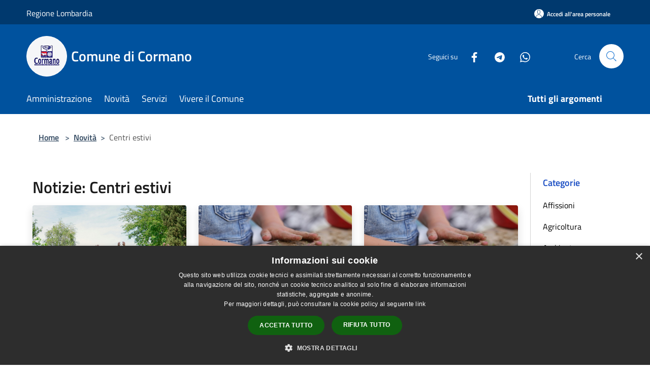

--- FILE ---
content_type: text/html; charset=UTF-8
request_url: https://www.comune.cormano.mi.it/it/news-category/115338?type=1
body_size: 107958
content:
<!doctype html>
<html class="no-js" lang="it">
    <head>
        <meta charset="utf-8">
        <meta name="viewport" content="width=device-width, initial-scale=1, shrink-to-fit=no">
        <meta http-equiv="X-UA-Compatible" content="IE=edge"/>
        <meta name="csrf-token" content="nXUEIXcxuLCnKSWUQAHkdcPmsaZ8uJVdpDLYXpFm">
        <title>Notizie - Comune di Cormano</title>
                <link rel="stylesheet" href="/bootstrap-italia/dist/css/bootstrap-italia.min.css">
        <link rel="stylesheet" href="/css/agid.css?id=8e7e936f4bacc1509d74">
        <link rel="stylesheet" href="/css/ionicons/ionicons.min.css">

                        <link rel="canonical" href="https://www.comune.cormano.mi.it/it/news-category/115338?type=1" />

        <style>
        
        .background-theme-lighter {
            background-color: rgba(0,82,158,0.1);
        }
    
        :root {
            --pui-cstm-primary: hsl(209deg,100%,31%);
            --pui-cstm-primary-rgb: 0, 82, 158;
            --pui-cstm-primary-hover: hsl(209deg, 100%, 41%);
            --pui-cstm-primary-active: hsl(209deg, 100%, 44%);
            --pui-cstm-primary-text-color: hsl(0deg, 0%, 100%);
            --pui-cstm-secondary: hsl(209deg, 100%, 31%);
            --pui-cstm-secondary-rgb: 0, 82, 158;
            --pui-cstm-secondary-hover: hsl(209deg, 100%, 41%);
            --pui-cstm-secondary-active: hsl(209deg, 100%, 44%);
            --pui-cstm-secondary-text-color: hsl(0deg, 0%, 100%);
        }
    
        .button-transparent {
            box-shadow: inset 0 0 0 2px #00529e;
            color: #00529e;
        }

        .text-button-transparent {
            color: #00529e;
        }

        .icon-button-transparent {
            fill: #00529e !important;
        }

        .button-fill-header {
            background-color: #00529e;
        }

        .button-transparent:hover {
            box-shadow: inset 0 0 0 2px #00498e;
            color: #00498e;
        }

        .button-fill-header:hover {
            background-color: #00498e;
        }

        .pagination-menu .page-link[aria-current] {
            color: #00529e !important;
            border: 1px solid #00529e !important;
        }

        .pagination-menu .page-link:hover {
            color: #00498e !important;
        }

        .pagination-menu .page-link .icon-primary {
            fill: #00529e !important;
        }
    
        .responsive-table thead th {
            background-color: #00529e;
            border: 1px solid #00396e;
        }

        .responsive-table thead th {
            background-color: #00529e;
            border: 1px solid #00396e;
        }

        @media (min-width: 480px) {
            .responsive-table tbody th[scope=row] {
                border-left: 1px solid #00396e;
                border-bottom: 1px solid #00396e;
            }

            .responsive-table tbody td {
                border-left: 1px solid #00396e;
                border-bottom: 1px solid #00396e;
                border-right: 1px solid #00396e;
            }

            .responsive-table tbody td:last-of-type {
                border-right: 1px solid #00396e;
            }
        }

        @media (max-width: 767px) {
            .responsive-table tbody th[scope=row] {
                background-color:#00529e;
            }
        }
    #footer-feedback {
        background-color: #00529e;
    }#footer-banner {
        background-color: #00529e;
    }.link-list-wrapper ul li a.list-item.active {
        background: #00529e;
    }.it-header-slim-wrapper {
            background-color: #00396e;
        }
        .it-header-slim-wrapper .it-header-slim-wrapper-content .it-header-slim-right-zone button {
            background-color: #00396e;
        }
        .btn-personal {
            background-color: #00396e!important;
            border-color: #00396e!important;
        }
        .btn-personal:hover {
            background-color: #00396e!important;
            border-color: #00396e!important;
        }
        .btn-personal:active {
            background-color: #00396e!important;
            border-color: #00396e!important;
        }
        .btn-personal:focus {
            background-color: #00396e!important;
            border-color: #00396e!important;
            box-shadow: none !important;
        }.it-header-slim-wrapper .it-header-slim-wrapper-content .it-header-slim-right-zone button:hover {
            background-color: #00315e;
        }.it-header-center-wrapper {
            background-color: #00529e;
        }@media (min-width: 992px) {
            .it-header-navbar-wrapper {
                background-color: #00529e;
            }
        }.page-father-button {
            background-color: #00529e;
        }
    .navbar-alerts-link-active{
        background-color: #00529e;
    }
    .btn-custom {
        background-color:#00529e;
    }
    .btn-custom:focus {
        box-shadow: inset 0 1px 0 rgb(255 255 255 / 15%), 0 1px 1px rgb(0 0 0 / 8%), 0 0 0 0.2rem rgba(0,82,158,0.5);
    }
    .btn-custom:not(:disabled):not(.disabled).active,
    .btn-custom:not(:disabled):not(.disabled):active,
    .btn-custom:hover {
        background-color:#00396e;
    }
    .btn-custom:not(:disabled):not(.disabled).active:focus,
    .btn-custom:not(:disabled):not(.disabled):active:focus {
        box-shadow: inset 0 3px 5px rgb(0 0 0 / 13%), 0 0 0 0.2rem rgba(0,82,158,0.5);
    }/*custom  css events*/
        .events-bar {
            background-color: #00529e!important;
        }
        .event__detail {
            background-color: #00396e!important;
        }
        .event--selected {
            background-color: #00396e;
        }
        .event:active, .event:focus, .event:hover {
            background-color: #00396e;
        }
        .it-calendar-wrapper .it-header-block-title {
            background-color: #00529e;
        }
    
        .btn-registry {
            background-color: #00529e;
        }
        .btn-registry:hover {
            background-color: #00498e;
        }
        .btn-custom {
            background-color: #00529e;
        }
        .btn-custom:hover {
            background-color: #00498e;
        }
    
    #progressbar .active {
        color: #00529e;
    }

    #progressbar li.active:before,
    #progressbar li.active:after {
        background: #00529e;
    }

    .progress-bar {
        background-color: #00529e;
    }

    .funkyradio input:checked ~ label:before,
    .funkyradio input:checked ~ label:before {
        background-color: #00529e;
    }

    .funkyradio input:empty ~ label:before,
    .funkyradio input:empty ~ label:before {
        background-color: #00529e;
    }

    #msform .action-button {
        background: #00529e;
    }

    #msform .action-button:hover,
    #msform .action-button:focus {
        background-color: #00498e;
    }

    #msform input:focus,
    #msform textarea:focus {
        border: 1px solid #00529e;
    }
    
    #left-menu .pnrr_separator .bg {
        background-color: #00529e;
    }
    .theme-color {
        background-color: #00529e !important;
    }
    .time-events {
        background-color: #00529e !important;
    }
        .btn-primary {
            border: 2px solid #00529e;
        }
        .btn-primary:hover {
            border: 2px solid #00498e;
        }
        .back-to-top {
            background-color: #00529e;
        }
        .it-header-center-wrapper .h2.no_toc {
            background-color: #00529e;
        }
    
        .link-list-wrapper ul li a span {
            color: #00529e;
        }
    
    </style>
                <meta name="description" content="Sito ufficiale Comune di Cormano">
<meta property="og:title" content="Notizie" />
<meta property="og:locale" content="it_IT" />
<meta property="og:description" content="" />
<meta property="og:type" content="website" />
<meta property="og:url" content="https://www.comune.cormano.mi.it/it/news-category/115338?type=1" />
<meta property="og:image" content="https://cormano-api.municipiumapp.it/s3/720x960/s3/2345/sito/stemma.jpg" />



    <link rel="icon" type="image/png" href="https://cormano-api.municipiumapp.it/s3/150x150/s3/2345/sito/stemma.jpg">
    <link rel="apple-touch-icon" href="https://cormano-api.municipiumapp.it/s3/150x150/s3/2345/sito/stemma.jpg">

    


<!-- Attenzione a buttare script lato API -->
    <script type="text/javascript" charset="UTF-8" src="//cdn.cookie-script.com/s/52977f1c28b4cdd81d7441c7aede3fd7.js"></script>

<script type="text/javascript">
  var _paq = window._paq = window._paq || [];
  /* tracker methods like "setCustomDimension" should be called before "trackPageView" */
  _paq.push(['trackPageView']);
  _paq.push(['enableLinkTracking']);
  (function() {
    var u="https://ingestion.webanalytics.italia.it/";
    _paq.push(['setTrackerUrl', u+'matomo.php']);
    _paq.push(['setSiteId', 'XKqJ5ZdpYR']);
    var d=document, g=d.createElement('script'), s=d.getElementsByTagName('script')[0];
    g.type='text/javascript'; g.async=true; g.src=u+'matomo.js'; s.parentNode.insertBefore(g,s);
  })();
</script>
<!-- End Matomo Code -->

    </head>
    <body class="">
        <a href="#main-content" class="sr-only">Salta al contenuto principale</a>
                <div id="loading-layer" class="loading">
            <div class="loading__icon loading__icon--ripple">
                <div></div>
                <div></div>
            </div>
        </div>


        <header class="it-header-wrapper it-header-sticky" data-bs-toggle="sticky" data-bs-position-type="fixed" data-bs-sticky-class-name="is-sticky" data-bs-target="#header-nav-wrapper">
    <div class="it-header-slim-wrapper">
    <div class="container-fluid container-municipium-agid">
        <div class="row">
            <div class="col-12">
                <div class="it-header-slim-wrapper-content pl-0">

                                        <a class="d-lg-block navbar-brand"  href="https://www.regione.lombardia.it/wps/portal/istituzionale" target="_blank" >
                                                    Regione Lombardia
                                            </a>


                    <div class="it-header-slim-right-zone">
                                                                            <a class="btn btn-primary btn-icon btn-full btn-personal"
                                href="https://www.comune.cormano.mi.it/it/private"
                                data-element="personal-area-login" aria-label="Accedi all&#039;area personale">
                                <span class="rounded-icon" aria-hidden="true">
                                    <svg class="icon icon-primary" aria-label="Accesso Utente">
                                        <use xlink:href="/bootstrap-italia/dist/svg/sprites.svg#it-user"></use>
                                    </svg>
                                </span>
                                <span class="d-none d-lg-block">Accedi all&#039;area personale</span>
                            </a>
                                                                                                
                                            </div>
                </div>
            </div>
        </div>
    </div>
</div>


    <div class="it-nav-wrapper">
        <div class="it-header-center-wrapper">
            <div class="container-fluid container-municipium-agid">
                <div class="row">
                    <div class="col-12">
                        <div class="it-header-center-content-wrapper">

                            <div class="it-brand-wrapper">
    <a href="/">

                    <span class="municipality__squared">
                <img src="//cormano-api.municipiumapp.it/s3/150x150/s3/2345/sito/stemma.jpg" alt="logo">
            </span>
        
                    <div class="ml-2 it-brand-text">
                <span class="h2 no_toc">Comune di Cormano</span>
            </div>
            </a>
</div>

                                                            <div class="it-right-zone">
                                                                        <div class="it-socials d-none d-md-flex">
                                        <span>Seguici su</span>
                                        <ul>
                                                                                                                                                <li class="single-social-phone">
                                                        <a aria-label="Facebook" href="https://www.facebook.com/comunedicormano/" title="Facebook" target="_blank">
                                                            <svg class="icon" role="img" aria-label="Facebook"><use href="/bootstrap-italia/dist/svg/sprites.svg#it-facebook"></use></svg>
                                                        </a>
                                                    </li>
                                                                                                                                                                                                                                                                                                                                                                                                                                                                                                                                                                                <li class="single-social-phone">
                                                        <a aria-label="Telegram" href=" https://t.me/ComuneCormano" title="Telegram" target="_blank">
                                                            <svg class="icon" role="img" aria-label="Telegram"><use href="/bootstrap-italia/dist/svg/sprites.svg#it-telegram"></use></svg>
                                                        </a>
                                                    </li>
                                                                                                                                                                                                <li class="single-social-phone">
                                                        <a aria-label="Whatsapp" href="https://whatsapp.com/channel/0029Vb3s7xf6hENyhr08wG29" title="Whatsapp" target="_blank">
                                                            <svg class="icon" role="img" aria-label="Whatsapp"><use href="/bootstrap-italia/dist/svg/sprites.svg#it-whatsapp"></use></svg>
                                                        </a>
                                                    </li>
                                                                                                                                                                                                                                </ul>
                                    </div>
                                                                        <div class="it-search-wrapper">
                                        <span class="d-none d-md-block">Cerca</span>
                                        <a aria-label="Cerca" class="search-link rounded-icon"
                                        href="#" data-bs-toggle="modal" data-bs-target="#searchModal">
                                            <svg class="icon" aria-label="Cerca" role="img">
                                                <use
                                                    xlink:href="/svg/agid.svg#it-search"></use>
                                            </svg>
                                        </a>
                                    </div>
                                </div>
                                                    </div>
                    </div>
                </div>
            </div>
        </div>
                    <div class="it-header-navbar-wrapper" id="header-nav-wrapper">
                <div class="container-fluid container-municipium-agid">
                    <div class="row">
                        <div class="col-12">
                            <nav class="navbar navbar-expand-lg has-megamenu">
                                <button aria-controls="nav10" aria-expanded="false"
                                        aria-label="Toggle navigation" class="custom-navbar-toggler"
                                        data-bs-target="#nav10" data-bs-toggle="navbarcollapsible" type="button">
                                    <svg class="icon" aria-label="Menù" role="img">
                                        <use
                                            xlink:href="/svg/agid.svg#it-burger"></use>
                                    </svg>
                                </button>
                                <div class="navbar-collapsable" id="nav10">
                                    <div class="overlay"></div>
                                    <div class="menu-wrapper">
                                        <div class="close-div" style="padding:0px">
                                            <button class="btn close-menu" type="button" title="Chiudi menù">
                                                <svg class="icon icon-close" aria-label="Chiudi menù">
                                                    <use xlink:href="/svg/agid.svg#close"></use>
                                                </svg>
                                            </button>
                                        </div>
                                        <div class="navbar-logo mobile-only">
                                            <div class="row align-items-center">
                                                <div class="col-4">
                                                    <span class="municipality__logo pl-3">
                                                        <img src="//cormano-api.municipiumapp.it/s3/2345/sito/stemma.jpg" alt="logo">
                                                    </span>
                                                </div>
                                                <div class="col-6">
                                                    <span class="navbar-municipality">Comune di Cormano</span>
                                                </div>
                                                <div class="col-2">
                                                </div>
                                            </div>
                                        </div>
                                        <ul class="navbar-nav" id="main-navigation" data-element="main-navigation"
                                        >
                                                                                                                                                    <li class="nav-item">
        <a class="nav-link nav-link-menu " href="https://www.comune.cormano.mi.it/it/menu/amministrazione-173282" target="" data-element="management">
                            <span>Amministrazione</span>
                    </a>
    </li>
                                                                                                                                                                                                    <li class="nav-item">
        <a class="nav-link nav-link-menu " href="https://www.comune.cormano.mi.it/it/menu/news" target="" data-element="news">
                            <span>Novità</span>
                    </a>
    </li>
                                                                                                                                                                                                    <li class="nav-item">
        <a class="nav-link nav-link-menu " href="https://www.comune.cormano.mi.it/it/menu/servizi" target="" data-element="all-services">
                            <span>Servizi</span>
                    </a>
    </li>
                                                                                                                                                                                                    <li class="nav-item">
        <a class="nav-link nav-link-menu " href="https://www.comune.cormano.mi.it/it/menu/vivere-il-comune" target="" data-element="live">
                            <span>Vivere il Comune</span>
                    </a>
    </li>
                                                                                                                                                                                                                                                                                                                            </ul>
                                                                                                                                                                    <ul class="navbar-nav navbar-nav-last" id="third-navigation">
                                                                                                                                                                                                                                                                                                                                                                                                                                                                                                                                                                                                                                                                                                                                                                                                                                                <li class="nav-item">
        <a class="nav-link nav-link-menu nav-link-last" href="https://www.comune.cormano.mi.it/it/topics" target="" data-element="all-topics">
                            <span><b>Tutti gli argomenti</b></span>
                    </a>
    </li>
                                                                                                                                                                                                                                                                                                        </ul>
                                                                                <ul class="navbar-nav navbar-nav-auth mobile-only">
                                                                                                                                        <li class="nav-item">
                                                    <a class="nav-link nav-link-menu mobile-only" href="https://www.comune.cormano.mi.it/it/private">
                                                        <span>Accedi all&#039;area personale</span>
                                                    </a>
                                                </li>
                                                                                                                                </ul>
                                                                                    <div class="container-social-phone mobile-only">
                                                <h1 class="h3">Seguici su</h1>
                                                <ul class="socials-phone">
                                                                                                                                                                    <li class="single-social-phone">
                                                            <a aria-label="Facebook" href="https://www.facebook.com/comunedicormano/" title="Facebook" target="_blank">
                                                                <svg class="icon" aria-label="Facebook" role="img"><use href="/bootstrap-italia/dist/svg/sprites.svg#it-facebook"></use></svg>
                                                            </a>
                                                        </li>
                                                                                                                                                                                                                                                                                                                                                                                                                                                                                                                                                                                                                                                                            <li class="single-social-phone">
                                                            <a aria-label="Telegram" href=" https://t.me/ComuneCormano" title="Telegram" target="_blank">
                                                                <svg class="icon" aria-label="Telegram" role="img"><use href="/bootstrap-italia/dist/svg/sprites.svg#it-telegram"></use></svg>
                                                            </a>
                                                        </li>
                                                                                                                                                                                                                            <li class="single-social-phone">
                                                            <a aria-label="Whatsapp" href="https://whatsapp.com/channel/0029Vb3s7xf6hENyhr08wG29" title="Whatsapp" target="_blank">
                                                                <svg class="icon" aria-label="Whatsapp" role="img"><use href="/bootstrap-italia/dist/svg/sprites.svg#it-whatsapp"></use></svg>
                                                            </a>
                                                        </li>
                                                                                                                                                                                                                                                                        </ul>
                                            </div>
                                                                            </div>
                                </div>
                            </nav>
                        </div>
                    </div>
                </div>
            </div>
            </div>
</header>

        <main id="main-content">

                                            <section id="breadcrumb" class=" container-fluid container-municipium-agid  px-4 my-4" >
    <div class="row">
        <div class="col px-lg-4">
            <nav class="breadcrumb-container" aria-label="breadcrumb">
                <ol class="breadcrumb" data-element="breadcrumb">
                    <li class="breadcrumb-item">
                        <a href="https://www.comune.cormano.mi.it/it">Home</a>
                        <span class="separator">&gt;</span>
                    </li>

                                                            


                    

                    
                                                                        <li class="breadcrumb-item">
                                <a href="https://www.comune.cormano.mi.it/it/menu/news">Novità</a><span class="separator">&gt;</span>
                            </li>
                                                                                            
                    
                    
                    
                    
                    
                    
                    

                    
                    
                    
                    
                    
                                                                                                    
                    
                    
                                        
                    
                    

                    
                    
                    
                    
                    
                    
                    
                    
                    
                                                                <li class="breadcrumb-item active" aria-current="page">
                            Centri estivi
                        </li>
                    

                                                                
                                                            
                                        
                                        
                    
                                                            
                                        
                    
                    
                    
                    
                    
                    
                    
                    
                    
                    
                                        
                    
                    
                    
                    
                    
                                        
                    
                    
                    
                    
                    
                    
                    
                    
                    
                    
                                    </ol>
            </nav>

        </div>
    </div>
</section>
    
    <section id="page" class="container-fluid container-municipium-agid px-4 mt-4">
        <div class="row">
            <div class="col-lg-10 py-lg-2">
                                    <div>
    <h1 class="text--left " >
                                    Notizie: Centri estivi
                    
    </h1>

    
    
    </div>
                                <div>
                                                                    <div class="row">
                                                                                                                                <div class="col-md-4 news-block">
    <article class="card-wrapper card-space">
        <div class="card card-big rounded shadow card-img ">
                            <div class="img-responsive-wrapper">
                    <div class="img-responsive ">
                        <figure class="img-wrapper mb-0">
                            <img src="//cormano-api.municipiumapp.it/s3/2345/media/bambini-prato-centro-estivo.png" class="img-object-fit-contain" title="Funzionamento Centro Estivo" alt="Funzionamento Centro Estivo">
                        </figure>
                    </div>
                </div>
                        <div class="card-body">
                                                        <div class="card-pretitle card-pretitle-link">
                        <a href="https://www.comune.cormano.mi.it/it/news?type=1">
                            <svg class="icon" aria-label="calendar" role="img">
                                <use xlink:href="/svg/agid.svg#it-calendar"></use>
                            </svg>Notizie
                        </a>
                    </div>
                                                    <span class="h5 card-pretitle">
                        25 giugno 2025
                    </span>
                                <a href="https://www.comune.cormano.mi.it/it/news/115338/funzionamento-centro-estivo" class="link-detail">
                    <h1 class="h5 card-title">
                        Funzionamento Centro Estivo
                    </h1>
                </a>
                <p class="card-text">
                                            Nota informativa del funzionamento del servizio e appuntamento per la consegna delle sacche ai bambini 
                                    </p>
                <div>
                                            <a href="https://www.comune.cormano.mi.it/it/topics/1" class="link-argomenti"><span class="chip chip-simple chip-primary"><span class="chip-label">Accesso all'informazione</span></span></a>
                                    </div>
                <a class="read-more" href="https://www.comune.cormano.mi.it/it/news/115338/funzionamento-centro-estivo">
                    <span class="text">Leggi di più</span>
                    <svg class="icon" aria-label="Freccia destra" role="img">
                        <use xlink:href="/svg/agid.svg#it-arrow-right"></use>
                    </svg>
                </a>

            </div>
        </div>
    </article>
</div>
                                                                                                                                                                <div class="col-md-4 news-block">
    <article class="card-wrapper card-space">
        <div class="card card-big rounded shadow card-img ">
                            <div class="img-responsive-wrapper">
                    <div class="img-responsive ">
                        <figure class="img-wrapper mb-0">
                            <img src="//cormano-api.municipiumapp.it/s3/2345/newsimage/centro-estivo-per-news_nuovo.jpg" class="img-object-fit-contain" title="Centro Estivo Comunale per l’infanzia di via Dante anno 2024 - Accoglimento domande presentate" alt="Centro Estivo Comunale per l’infanzia di via Dante anno 2024 - Accoglimento domande presentate">
                        </figure>
                    </div>
                </div>
                        <div class="card-body">
                                                        <div class="card-pretitle card-pretitle-link">
                        <a href="https://www.comune.cormano.mi.it/it/news?type=1">
                            <svg class="icon" aria-label="calendar" role="img">
                                <use xlink:href="/svg/agid.svg#it-calendar"></use>
                            </svg>Notizie
                        </a>
                    </div>
                                                    <span class="h5 card-pretitle">
                        22 maggio 2024
                    </span>
                                <a href="https://www.comune.cormano.mi.it/it/news/115338/centro-estivo-comunale-per-linfanzia-di-via-dante-anno-2024-accoglimento-domande-presentate" class="link-detail">
                    <h1 class="h5 card-title">
                        Centro Estivo Comunale per l’infanzia di via Dante anno 2024 - Accoglimento domande presentate
                    </h1>
                </a>
                <p class="card-text">
                                            Centro Estivo Comunale per l’infanzia di via Dante anno 2024 - Accoglimento domande presentate
                                    </p>
                <div>
                                            <a href="https://www.comune.cormano.mi.it/it/topics/33" class="link-argomenti"><span class="chip chip-simple chip-primary"><span class="chip-label">Istruzione</span></span></a> <a href="https://www.comune.cormano.mi.it/it/topics/55" class="link-argomenti"><span class="chip chip-simple chip-primary"><span class="chip-label">Tempo libero</span></span></a>
                                    </div>
                <a class="read-more" href="https://www.comune.cormano.mi.it/it/news/115338/centro-estivo-comunale-per-linfanzia-di-via-dante-anno-2024-accoglimento-domande-presentate">
                    <span class="text">Leggi di più</span>
                    <svg class="icon" aria-label="Freccia destra" role="img">
                        <use xlink:href="/svg/agid.svg#it-arrow-right"></use>
                    </svg>
                </a>

            </div>
        </div>
    </article>
</div>
                                                                                                                                                                <div class="col-md-4 news-block">
    <article class="card-wrapper card-space">
        <div class="card card-big rounded shadow card-img ">
                            <div class="img-responsive-wrapper">
                    <div class="img-responsive ">
                        <figure class="img-wrapper mb-0">
                            <img src="//cormano-api.municipiumapp.it/s3/2345/newsimage/centro-estivo-per-news_nuovo.jpg" class="img-object-fit-contain" title="Apertura iscrizioni centro estivo comunale per bambini 3-6 anni" alt="Apertura iscrizioni centro estivo comunale per bambini 3-6 anni">
                        </figure>
                    </div>
                </div>
                        <div class="card-body">
                                                        <div class="card-pretitle card-pretitle-link">
                        <a href="https://www.comune.cormano.mi.it/it/news?type=1">
                            <svg class="icon" aria-label="calendar" role="img">
                                <use xlink:href="/svg/agid.svg#it-calendar"></use>
                            </svg>Notizie
                        </a>
                    </div>
                                                    <span class="h5 card-pretitle">
                        10 aprile 2024
                    </span>
                                <a href="https://www.comune.cormano.mi.it/it/news/115338/apertura-iscrizioni-centro-estivo-comunale-per-bambini-3-6-anni" class="link-detail">
                    <h1 class="h5 card-title">
                        Apertura iscrizioni centro estivo comunale per bambini 3-6 anni
                    </h1>
                </a>
                <p class="card-text">
                                            Aperte dal 10 aprile le iscrizioni al Centro Estivo Comunale 2024 che si svolgerà presso la scuola materna di via Dante dal 2 al 26 luglio 2024
                                    </p>
                <div>
                                            <a href="https://www.comune.cormano.mi.it/it/topics/33" class="link-argomenti"><span class="chip chip-simple chip-primary"><span class="chip-label">Istruzione</span></span></a> <a href="https://www.comune.cormano.mi.it/it/topics/55" class="link-argomenti"><span class="chip chip-simple chip-primary"><span class="chip-label">Tempo libero</span></span></a>
                                    </div>
                <a class="read-more" href="https://www.comune.cormano.mi.it/it/news/115338/apertura-iscrizioni-centro-estivo-comunale-per-bambini-3-6-anni">
                    <span class="text">Leggi di più</span>
                    <svg class="icon" aria-label="Freccia destra" role="img">
                        <use xlink:href="/svg/agid.svg#it-arrow-right"></use>
                    </svg>
                </a>

            </div>
        </div>
    </article>
</div>
                                                                                                                                                                <div class="col-md-4 news-block">
    <article class="card-wrapper card-space">
        <div class="card card-big rounded shadow card-img ">
                            <div class="img-responsive-wrapper">
                    <div class="img-responsive ">
                        <figure class="img-wrapper mb-0">
                            <img src="//cormano-api.municipiumapp.it/s3/2345/newsimage/news-camp-2024-cormano.jpg" class="img-object-fit-contain" title="Centro Estivo  2024" alt="Centro Estivo  2024">
                        </figure>
                    </div>
                </div>
                        <div class="card-body">
                                                        <div class="card-pretitle card-pretitle-link">
                        <a href="https://www.comune.cormano.mi.it/it/news?type=1">
                            <svg class="icon" aria-label="calendar" role="img">
                                <use xlink:href="/svg/agid.svg#it-calendar"></use>
                            </svg>Notizie
                        </a>
                    </div>
                                                    <span class="h5 card-pretitle">
                        27 marzo 2024
                    </span>
                                <a href="https://www.comune.cormano.mi.it/it/news/115338/centro-estivo-estate-2024" class="link-detail">
                    <h1 class="h5 card-title">
                        Centro Estivo  2024
                    </h1>
                </a>
                <p class="card-text">
                                            Campus Multisportivo per tutta l'estate
                                    </p>
                <div>
                                            <a href="https://www.comune.cormano.mi.it/it/topics/27" class="link-argomenti"><span class="chip chip-simple chip-primary"><span class="chip-label">Sport</span></span></a> <a href="https://www.comune.cormano.mi.it/it/topics/55" class="link-argomenti"><span class="chip chip-simple chip-primary"><span class="chip-label">Tempo libero</span></span></a>
                                    </div>
                <a class="read-more" href="https://www.comune.cormano.mi.it/it/news/115338/centro-estivo-estate-2024">
                    <span class="text">Leggi di più</span>
                    <svg class="icon" aria-label="Freccia destra" role="img">
                        <use xlink:href="/svg/agid.svg#it-arrow-right"></use>
                    </svg>
                </a>

            </div>
        </div>
    </article>
</div>
                                                                                                                                                                <div class="col-md-4 news-block">
    <article class="card-wrapper card-space">
        <div class="card card-big rounded shadow card-img ">
                            <div class="img-responsive-wrapper">
                    <div class="img-responsive ">
                        <figure class="img-wrapper mb-0">
                            <img src="//cormano-api.municipiumapp.it/s3/2345/media/asic-centro-estivo-multisport.jpg" class="img-object-fit-contain" title="5 giugno alle 21.00 riunione informativa in Comune sul Centro Estivo Multisport per scuole primarie e medie " alt="5 giugno alle 21.00 riunione informativa in Comune sul Centro Estivo Multisport per scuole primarie e medie ">
                        </figure>
                    </div>
                </div>
                        <div class="card-body">
                                                        <div class="card-pretitle card-pretitle-link">
                        <a href="https://www.comune.cormano.mi.it/it/news?type=1">
                            <svg class="icon" aria-label="calendar" role="img">
                                <use xlink:href="/svg/agid.svg#it-calendar"></use>
                            </svg>Notizie
                        </a>
                    </div>
                                                    <span class="h5 card-pretitle">
                        31 maggio 2023
                    </span>
                                <a href="https://www.comune.cormano.mi.it/it/news/115338/riunione-informativa-centro-estivo-scuole-primarie-e-medie" class="link-detail">
                    <h1 class="h5 card-title">
                        5 giugno alle 21.00 riunione informativa in Comune sul Centro Estivo Multisport per scuole primarie e medie 
                    </h1>
                </a>
                <p class="card-text">
                                            Riunione informativa in Comune sul centro estivo multisportivo lunedì 5 giugno sera
                                    </p>
                <div>
                                            <a href="https://www.comune.cormano.mi.it/it/topics/8" class="link-argomenti"><span class="chip chip-simple chip-primary"><span class="chip-label">Associazioni</span></span></a> <a href="https://www.comune.cormano.mi.it/it/topics/27" class="link-argomenti"><span class="chip chip-simple chip-primary"><span class="chip-label">Sport</span></span></a> <a href="https://www.comune.cormano.mi.it/it/topics/33" class="link-argomenti"><span class="chip chip-simple chip-primary"><span class="chip-label">Istruzione</span></span></a>
                                    </div>
                <a class="read-more" href="https://www.comune.cormano.mi.it/it/news/115338/riunione-informativa-centro-estivo-scuole-primarie-e-medie">
                    <span class="text">Leggi di più</span>
                    <svg class="icon" aria-label="Freccia destra" role="img">
                        <use xlink:href="/svg/agid.svg#it-arrow-right"></use>
                    </svg>
                </a>

            </div>
        </div>
    </article>
</div>
                                                                                                                                                                <div class="col-md-4 news-block">
    <article class="card-wrapper card-space">
        <div class="card card-big rounded shadow card-img ">
                            <div class="img-responsive-wrapper">
                    <div class="img-responsive ">
                        <figure class="img-wrapper mb-0">
                            <img src="//cormano-api.municipiumapp.it/s3/2345/NewsImage/centro-estivo-1155823-610x431.jpg" class="img-object-fit-contain" title=" Accoglimento domande Centro Estivo Comunale per l’infanzia di via Beccaria" alt=" Accoglimento domande Centro Estivo Comunale per l’infanzia di via Beccaria">
                        </figure>
                    </div>
                </div>
                        <div class="card-body">
                                                        <div class="card-pretitle card-pretitle-link">
                        <a href="https://www.comune.cormano.mi.it/it/news?type=1">
                            <svg class="icon" aria-label="calendar" role="img">
                                <use xlink:href="/svg/agid.svg#it-calendar"></use>
                            </svg>Notizie
                        </a>
                    </div>
                                                    <span class="h5 card-pretitle">
                        16 maggio 2023
                    </span>
                                <a href="https://www.comune.cormano.mi.it/it/news/115338/accoglimento-domande-centro-estivo-comunale-per-linfanzia-di-via-beccaria" class="link-detail">
                    <h1 class="h5 card-title">
                         Accoglimento domande Centro Estivo Comunale per l’infanzia di via Beccaria
                    </h1>
                </a>
                <p class="card-text">
                                            Accoglimento domande iscrizione centro estivo
                                    </p>
                <div>
                                            <a href="https://www.comune.cormano.mi.it/it/topics/1" class="link-argomenti"><span class="chip chip-simple chip-primary"><span class="chip-label">Accesso all'informazione</span></span></a>
                                    </div>
                <a class="read-more" href="https://www.comune.cormano.mi.it/it/news/115338/accoglimento-domande-centro-estivo-comunale-per-linfanzia-di-via-beccaria">
                    <span class="text">Leggi di più</span>
                    <svg class="icon" aria-label="Freccia destra" role="img">
                        <use xlink:href="/svg/agid.svg#it-arrow-right"></use>
                    </svg>
                </a>

            </div>
        </div>
    </article>
</div>
                                                                                                                                                                <div class="col-md-4 news-block">
    <article class="card-wrapper card-space">
        <div class="card card-big rounded shadow card-img ">
                            <div class="img-responsive-wrapper">
                    <div class="img-responsive ">
                        <figure class="img-wrapper mb-0">
                            <img src="//cormano-api.municipiumapp.it/s3/2345/media/manifesto-campus-2023.jpg" class="img-object-fit-contain" title="Il Campus Multisport si presenta: Open Day domenica 16 Aprile" alt="Il Campus Multisport si presenta: Open Day domenica 16 Aprile">
                        </figure>
                    </div>
                </div>
                        <div class="card-body">
                                                        <div class="card-pretitle card-pretitle-link">
                        <a href="https://www.comune.cormano.mi.it/it/news?type=1">
                            <svg class="icon" aria-label="calendar" role="img">
                                <use xlink:href="/svg/agid.svg#it-calendar"></use>
                            </svg>Notizie
                        </a>
                    </div>
                                                    <span class="h5 card-pretitle">
                        12 aprile 2023
                    </span>
                                <a href="https://www.comune.cormano.mi.it/it/news/115338/il-campus-multisport-si-presenta-open-day-domenica-16-aprile" class="link-detail">
                    <h1 class="h5 card-title">
                        Il Campus Multisport si presenta: Open Day domenica 16 Aprile
                    </h1>
                </a>
                <p class="card-text">
                                            Domenica ci sarà Open Day del centro estivo sportivo organizzato da associazioni del territorio in collaborazione con il Comune per i minori 7-13 anni
                                    </p>
                <div>
                                            <a href="https://www.comune.cormano.mi.it/it/topics/8" class="link-argomenti"><span class="chip chip-simple chip-primary"><span class="chip-label">Associazioni</span></span></a> <a href="https://www.comune.cormano.mi.it/it/topics/27" class="link-argomenti"><span class="chip chip-simple chip-primary"><span class="chip-label">Sport</span></span></a> <a href="https://www.comune.cormano.mi.it/it/topics/33" class="link-argomenti"><span class="chip chip-simple chip-primary"><span class="chip-label">Istruzione</span></span></a>
                                    </div>
                <a class="read-more" href="https://www.comune.cormano.mi.it/it/news/115338/il-campus-multisport-si-presenta-open-day-domenica-16-aprile">
                    <span class="text">Leggi di più</span>
                    <svg class="icon" aria-label="Freccia destra" role="img">
                        <use xlink:href="/svg/agid.svg#it-arrow-right"></use>
                    </svg>
                </a>

            </div>
        </div>
    </article>
</div>
                                                                                                                                                                <div class="col-md-4 news-block">
    <article class="card-wrapper card-space">
        <div class="card card-big rounded shadow card-img ">
                            <div class="img-responsive-wrapper">
                    <div class="img-responsive ">
                        <figure class="img-wrapper mb-0">
                            <img src="//cormano-api.municipiumapp.it/s3/2345/NewsImage/centroestivo.jpg" class="img-object-fit-contain" title="Centro Estivo Comunale sezione infanzia di via Beccaria: Apertura iscrizioni" alt="Centro Estivo Comunale sezione infanzia di via Beccaria: Apertura iscrizioni">
                        </figure>
                    </div>
                </div>
                        <div class="card-body">
                                                        <div class="card-pretitle card-pretitle-link">
                        <a href="https://www.comune.cormano.mi.it/it/news?type=1">
                            <svg class="icon" aria-label="calendar" role="img">
                                <use xlink:href="/svg/agid.svg#it-calendar"></use>
                            </svg>Notizie
                        </a>
                    </div>
                                                    <span class="h5 card-pretitle">
                        7 aprile 2023
                    </span>
                                <a href="https://www.comune.cormano.mi.it/it/news/115338/centro-estivo-comunale-sezione-infanzia-di-via-beccaria-apertura-iscrizioni" class="link-detail">
                    <h1 class="h5 card-title">
                        Centro Estivo Comunale sezione infanzia di via Beccaria: Apertura iscrizioni
                    </h1>
                </a>
                <p class="card-text">
                                            Iscrizioni centro estivo infanzia
                                    </p>
                <div>
                                            <a href="https://www.comune.cormano.mi.it/it/topics/1" class="link-argomenti"><span class="chip chip-simple chip-primary"><span class="chip-label">Accesso all'informazione</span></span></a>
                                    </div>
                <a class="read-more" href="https://www.comune.cormano.mi.it/it/news/115338/centro-estivo-comunale-sezione-infanzia-di-via-beccaria-apertura-iscrizioni">
                    <span class="text">Leggi di più</span>
                    <svg class="icon" aria-label="Freccia destra" role="img">
                        <use xlink:href="/svg/agid.svg#it-arrow-right"></use>
                    </svg>
                </a>

            </div>
        </div>
    </article>
</div>
                                                                                    </div>
                        <div class="row">
                            <div class="col">
                                <nav class="pagination-wrapper justify-content-center" aria-label="">
                                    
                                </nav>
                            </div>
                        </div>
                                    </div>
            </div>
            <div class="col-lg-2 pt-5 pt-lg-2 sidebar">
                <div class="link-list-wrapper">
    <ul class="link-list link-list-municipium">
        <li>
            <h3 id="heading-senza-link">
                Categorie
            </h3>
        </li>

                                <li>
                <a href="https://www.comune.cormano.mi.it/it/news-category/115347?type=1" class="list-item ">
                    Affissioni                 </a>
            </li>
                                <li>
                <a href="https://www.comune.cormano.mi.it/it/news-category/115323?type=1" class="list-item ">
                    Agricoltura                 </a>
            </li>
                                <li>
                <a href="https://www.comune.cormano.mi.it/it/news-category/115322?type=1" class="list-item ">
                    Ambiente                 </a>
            </li>
                                <li>
                <a href="https://www.comune.cormano.mi.it/it/news-category/115319?type=1" class="list-item ">
                    Anagrafe                 </a>
            </li>
                                <li>
                <a href="https://www.comune.cormano.mi.it/it/news-category/115366?type=1" class="list-item ">
                    Area cani                 </a>
            </li>
                                <li>
                <a href="https://www.comune.cormano.mi.it/it/news-category/115309?type=1" class="list-item ">
                    Artigianato                 </a>
            </li>
                                <li>
                <a href="https://www.comune.cormano.mi.it/it/news-category/115356?type=1" class="list-item ">
                    Asili nido                 </a>
            </li>
                                <li>
                <a href="https://www.comune.cormano.mi.it/it/news-category/115348?type=1" class="list-item ">
                    Associazioni                 </a>
            </li>
                                <li>
                <a href="https://www.comune.cormano.mi.it/it/news-category/115367?type=1" class="list-item ">
                    Bambini e famiglie                 </a>
            </li>
                                <li>
                <a href="https://www.comune.cormano.mi.it/it/news-category/115328?type=1" class="list-item ">
                    Biblioteca                 </a>
            </li>
                                <li>
                <a href="https://www.comune.cormano.mi.it/it/news-category/115335?type=1" class="list-item ">
                    Biblioteca Civica dei Ragazzi                 </a>
            </li>
                                <li>
                <a href="https://www.comune.cormano.mi.it/it/news-category/115331?type=1" class="list-item ">
                    Bì - La Fabbrica del Gioco e delle Arti                 </a>
            </li>
                                <li>
                <a href="https://www.comune.cormano.mi.it/it/news-category/115352?type=1" class="list-item ">
                    Case                 </a>
            </li>
                                <li>
                <a href="https://www.comune.cormano.mi.it/it/news-category/115337?type=1" class="list-item ">
                    Centri anziani                 </a>
            </li>
                                <li>
                <a href="https://www.comune.cormano.mi.it/it/news-category/115338?type=1" class="list-item active">
                    Centri estivi                 </a>
            </li>
                                <li>
                <a href="https://www.comune.cormano.mi.it/it/news-category/115308?type=1" class="list-item ">
                    Commercio                 </a>
            </li>
                                <li>
                <a href="https://www.comune.cormano.mi.it/it/news-category/115314?type=1" class="list-item ">
                    Comune                 </a>
            </li>
                                <li>
                <a href="https://www.comune.cormano.mi.it/it/news-category/115336?type=1" class="list-item ">
                    Corsi                 </a>
            </li>
                                <li>
                <a href="https://www.comune.cormano.mi.it/it/news-category/115302?type=1" class="list-item ">
                    Cultura                 </a>
            </li>
                                <li>
                <a href="https://www.comune.cormano.mi.it/it/news-category/115307?type=1" class="list-item ">
                    Economia                 </a>
            </li>
                                <li>
                <a href="https://www.comune.cormano.mi.it/it/news-category/115313?type=1" class="list-item ">
                    Edilizia                 </a>
            </li>
                                <li>
                <a href="https://www.comune.cormano.mi.it/it/news-category/115341?type=1" class="list-item ">
                    Educazione Civica                 </a>
            </li>
                                <li>
                <a href="https://www.comune.cormano.mi.it/it/news-category/115332?type=1" class="list-item ">
                    Elezioni                  </a>
            </li>
                                <li>
                <a href="https://www.comune.cormano.mi.it/it/news-category/144835?type=1" class="list-item ">
                    Elezioni Comunali                 </a>
            </li>
                                <li>
                <a href="https://www.comune.cormano.mi.it/it/news-category/144836?type=1" class="list-item ">
                    Elezioni Europee                 </a>
            </li>
                                <li>
                <a href="https://www.comune.cormano.mi.it/it/news-category/115316?type=1" class="list-item ">
                    Emergenza                 </a>
            </li>
                                <li>
                <a href="https://www.comune.cormano.mi.it/it/news-category/115358?type=1" class="list-item ">
                    Famiglie                 </a>
            </li>
                                <li>
                <a href="https://www.comune.cormano.mi.it/it/news-category/115317?type=1" class="list-item ">
                    Giovani                 </a>
            </li>
                                <li>
                <a href="https://www.comune.cormano.mi.it/it/news-category/115361?type=1" class="list-item ">
                    Imprese                 </a>
            </li>
                                <li>
                <a href="https://www.comune.cormano.mi.it/it/news-category/115355?type=1" class="list-item ">
                    Infanzia                 </a>
            </li>
                                <li>
                <a href="https://www.comune.cormano.mi.it/it/news-category/115340?type=1" class="list-item ">
                    Informagiovani                 </a>
            </li>
                                <li>
                <a href="https://www.comune.cormano.mi.it/it/news-category/115354?type=1" class="list-item ">
                    Istituzionale                 </a>
            </li>
                                <li>
                <a href="https://www.comune.cormano.mi.it/it/news-category/115339?type=1" class="list-item ">
                    Lavori pubblici e manutenzione                 </a>
            </li>
                                <li>
                <a href="https://www.comune.cormano.mi.it/it/news-category/115315?type=1" class="list-item ">
                    Lavoro                 </a>
            </li>
                                <li>
                <a href="https://www.comune.cormano.mi.it/it/news-category/115304?type=1" class="list-item ">
                    Mobilità                 </a>
            </li>
                                <li>
                <a href="https://www.comune.cormano.mi.it/it/news-category/115363?type=1" class="list-item ">
                    Natale                 </a>
            </li>
                                <li>
                <a href="https://www.comune.cormano.mi.it/it/news-category/115318?type=1" class="list-item ">
                    Opere                 </a>
            </li>
                                <li>
                <a href="https://www.comune.cormano.mi.it/it/news-category/115360?type=1" class="list-item ">
                    Ottobre Manzoniano                 </a>
            </li>
                                <li>
                <a href="https://www.comune.cormano.mi.it/it/news-category/115330?type=1" class="list-item ">
                    Pace                 </a>
            </li>
                                <li>
                <a href="https://www.comune.cormano.mi.it/it/news-category/115324?type=1" class="list-item ">
                    Pari opportunità                 </a>
            </li>
                                <li>
                <a href="https://www.comune.cormano.mi.it/it/news-category/115342?type=1" class="list-item ">
                    Pedibus                 </a>
            </li>
                                <li>
                <a href="https://www.comune.cormano.mi.it/it/news-category/115325?type=1" class="list-item ">
                    Politica                 </a>
            </li>
                                <li>
                <a href="https://www.comune.cormano.mi.it/it/news-category/115365?type=1" class="list-item ">
                    Politiche Educative                 </a>
            </li>
                                <li>
                <a href="https://www.comune.cormano.mi.it/it/news-category/115353?type=1" class="list-item ">
                    Polizia Locale                 </a>
            </li>
                                <li>
                <a href="https://www.comune.cormano.mi.it/it/news-category/115364?type=1" class="list-item ">
                    Progetti                 </a>
            </li>
                                <li>
                <a href="https://www.comune.cormano.mi.it/it/news-category/115327?type=1" class="list-item ">
                    Pro loco                 </a>
            </li>
                                <li>
                <a href="https://www.comune.cormano.mi.it/it/news-category/115326?type=1" class="list-item ">
                    Protezione Civile                 </a>
            </li>
                                <li>
                <a href="https://www.comune.cormano.mi.it/it/news-category/115350?type=1" class="list-item ">
                    Raccolta firme                 </a>
            </li>
                                <li>
                <a href="https://www.comune.cormano.mi.it/it/news-category/115344?type=1" class="list-item ">
                    Raccolta rifiuti                 </a>
            </li>
                                <li>
                <a href="https://www.comune.cormano.mi.it/it/news-category/132906?type=1" class="list-item ">
                    Referendum                  </a>
            </li>
                                <li>
                <a href="https://www.comune.cormano.mi.it/it/news-category/115329?type=1" class="list-item ">
                    Ricorrenze istituzionali                 </a>
            </li>
                                <li>
                <a href="https://www.comune.cormano.mi.it/it/news-category/115359?type=1" class="list-item ">
                    Ristorazione Scolastica                 </a>
            </li>
                                <li>
                <a href="https://www.comune.cormano.mi.it/it/news-category/115351?type=1" class="list-item ">
                    Salute                 </a>
            </li>
                                <li>
                <a href="https://www.comune.cormano.mi.it/it/news-category/115311?type=1" class="list-item ">
                    Scuola                 </a>
            </li>
                                <li>
                <a href="https://www.comune.cormano.mi.it/it/news-category/115305?type=1" class="list-item ">
                    Servizi                 </a>
            </li>
                                <li>
                <a href="https://www.comune.cormano.mi.it/it/news-category/115345?type=1" class="list-item ">
                    Servizi cimiteriali                 </a>
            </li>
                                <li>
                <a href="https://www.comune.cormano.mi.it/it/news-category/115333?type=1" class="list-item ">
                    Servizi prima infanzia                 </a>
            </li>
                                <li>
                <a href="https://www.comune.cormano.mi.it/it/news-category/115320?type=1" class="list-item ">
                    Sociale                 </a>
            </li>
                                <li>
                <a href="https://www.comune.cormano.mi.it/it/news-category/115310?type=1" class="list-item ">
                    Sport                 </a>
            </li>
                                <li>
                <a href="https://www.comune.cormano.mi.it/it/news-category/115334?type=1" class="list-item ">
                    Tempo                 </a>
            </li>
                                <li>
                <a href="https://www.comune.cormano.mi.it/it/news-category/119580?type=1" class="list-item ">
                    Tempo Libero                 </a>
            </li>
                                <li>
                <a href="https://www.comune.cormano.mi.it/it/news-category/115349?type=1" class="list-item ">
                    Territorio                 </a>
            </li>
                                <li>
                <a href="https://www.comune.cormano.mi.it/it/news-category/115321?type=1" class="list-item ">
                    Tributi                 </a>
            </li>
                                <li>
                <a href="https://www.comune.cormano.mi.it/it/news-category/115306?type=1" class="list-item ">
                    Turismo                 </a>
            </li>
                                <li>
                <a href="https://www.comune.cormano.mi.it/it/news-category/115343?type=1" class="list-item ">
                    Tutela Animali                 </a>
            </li>
                                <li>
                <a href="https://www.comune.cormano.mi.it/it/news-category/115312?type=1" class="list-item ">
                    Università                 </a>
            </li>
                                <li>
                <a href="https://www.comune.cormano.mi.it/it/news-category/115346?type=1" class="list-item ">
                    Urbanistica                 </a>
            </li>
                                <li>
                <a href="https://www.comune.cormano.mi.it/it/news-category/115303?type=1" class="list-item ">
                    Viabilità                 </a>
            </li>
                                <li>
                <a href="https://www.comune.cormano.mi.it/it/news-category/115362?type=1" class="list-item ">
                    Violenza sulle Donne                 </a>
            </li>
                                <li>
                <a href="https://www.comune.cormano.mi.it/it/news-category/115357?type=1" class="list-item ">
                    Volontariato                 </a>
            </li>
            </ul>
</div>
            </div>
        </div>
    </section>
            
        </main>

                    <section id="box-evaluate">
    <div class=" theme-color ">
        <div class="container">
            <div class="row d-flex justify-content-center border-container  theme-color ">
                <div class="col-12 col-lg-6">
                    <div class="cmp-rating pt-lg-80 pb-lg-80" id="">
                        <div class="card shadow card-wrapper card-evaluate" data-element="feedback">
                            <div class="cmp-rating__card-first flex flex-direction-column align-items-center">
                                <div class="card-header border-0">
                                                                        <h2 class="title-evaluate" data-element="feedback-title">Quanto sono chiare le informazioni su questa pagina?</h2>
                                                                    </div>
                                <input type="hidden" name="type" value="news-category">
                                <input type="hidden" name="path" value="it/news-category/115338">
                                <input type="hidden" name="lang" value="it">
                                <input type="hidden" name="typeEvaluateId" value="">
                                <div class="card-body">
                                    <fieldset class="rating rating-evaluate">
                                        <legend style="display:none">Valuta il Servizio</legend>
                                        <input type="radio" id="star5a" name="ratingA" value="5">
                                        <label class="full rating-star active" for="star5a" data-element="feedback-rate-5">
                                            <svg class="icon icon-sm" role="img" aria-labelledby="star5a" aria-label="star5" viewBox="0 0 24 24" id="it-star-full-1" xmlns="http://www.w3.org/2000/svg">
                                                <path d="M12 1.7L9.5 9.2H1.6L8 13.9l-2.4 7.6 6.4-4.7 6.4 4.7-2.4-7.6 6.4-4.7h-7.9L12 1.7z"></path>
                                                <path fill="none" d="M0 0h24v24H0z"></path>
                                            </svg>
                                        </label>
                                        <input type="radio" id="star4a" name="ratingA" value="4">
                                        <label class="full rating-star active" for="star4a" data-element="feedback-rate-4">
                                            <svg class="icon icon-sm" role="img" aria-labelledby="star4a" aria-label="star4" viewBox="0 0 24 24" id="it-star-full-2" xmlns="http://www.w3.org/2000/svg">
                                                <path d="M12 1.7L9.5 9.2H1.6L8 13.9l-2.4 7.6 6.4-4.7 6.4 4.7-2.4-7.6 6.4-4.7h-7.9L12 1.7z"></path>
                                                <path fill="none" d="M0 0h24v24H0z"></path>
                                            </svg>
                                        </label>
                                        <input type="radio" id="star3a" name="ratingA" value="3">
                                        <label class="full rating-star active" for="star3a" data-element="feedback-rate-3">
                                            <svg class="icon icon-sm" role="img" aria-labelledby="star3a" aria-label="star3" viewBox="0 0 24 24" id="it-star-full-3" xmlns="http://www.w3.org/2000/svg">
                                                <path d="M12 1.7L9.5 9.2H1.6L8 13.9l-2.4 7.6 6.4-4.7 6.4 4.7-2.4-7.6 6.4-4.7h-7.9L12 1.7z"></path>
                                                <path fill="none" d="M0 0h24v24H0z"></path>
                                            </svg>
                                        </label>
                                        <input type="radio" id="star2a" name="ratingA" value="2">
                                        <label class="full rating-star active" for="star2a" data-element="feedback-rate-2">
                                            <svg class="icon icon-sm" role="img" aria-labelledby="star2a" aria-label="star2" viewBox="0 0 24 24" id="it-star-full-4" xmlns="http://www.w3.org/2000/svg">
                                                <path d="M12 1.7L9.5 9.2H1.6L8 13.9l-2.4 7.6 6.4-4.7 6.4 4.7-2.4-7.6 6.4-4.7h-7.9L12 1.7z"></path>
                                                <path fill="none" d="M0 0h24v24H0z"></path>
                                            </svg>
                                        </label>
                                        <input type="radio" id="star1a" name="ratingA" value="1">
                                        <label class="full rating-star active" for="star1a" data-element="feedback-rate-1">
                                            <svg class="icon icon-sm" role="img" aria-labelledby="star1a" aria-label="star1" viewBox="0 0 24 24" id="it-star-full-5" xmlns="http://www.w3.org/2000/svg">
                                                <path d="M12 1.7L9.5 9.2H1.6L8 13.9l-2.4 7.6 6.4-4.7 6.4 4.7-2.4-7.6 6.4-4.7h-7.9L12 1.7z"></path>
                                                <path fill="none" d="M0 0h24v24H0z"></path>
                                            </svg>
                                        </label>
                                    </fieldset>
                                </div>
                            </div>
                            <div class="cmp-rating__card-second d-none" data-step="3">
                                <div class="card-header border-0 mb-0">
                                    <h1 class="title-medium-2-bold mb-0 h4" id="rating-feedback">Grazie, il tuo parere ci aiuterà a migliorare il servizio!</h1>
                                </div>
                            </div>
                            <div class="form-rating">
                                <div data-step="1">
                                    <div class="cmp-steps-rating">
                                        <fieldset class="fieldset-rating-one d-none" data-element="feedback-rating-positive">
                                            <div class="iscrizioni-header w-100">
                                                <div class="step-title d-flex align-items-center justify-content-between drop-shadow">
                                                    <legend class="d-block d-lg-inline" data-element="feedback-rating-question">Quali sono stati gli aspetti che hai preferito?</legend>
                                                    <h1 class="step step-first h6">1/2</h1>
                                                </div>
                                            </div>
                                            <div class="cmp-steps-rating__body">
                                                <div class="cmp-radio-list">
                                                    <div class="card card-teaser shadow-rating">
                                                        <div class="card-body">
                                                            <div class="form-check m-0">
                                                                <div class="radio-body border-bottom border-light cmp-radio-list__item">
                                                                    <input name="rating1" type="radio" id="radio-1">
                                                                    <label for="radio-1" data-element="feedback-rating-answer">Le indicazioni erano chiare</label>
                                                                </div>
                                                                <div class="radio-body border-bottom border-light cmp-radio-list__item">
                                                                    <input name="rating1" type="radio" id="radio-2">
                                                                    <label for="radio-2" data-element="feedback-rating-answer">Le indicazioni erano complete</label>
                                                                </div>
                                                                <div class="radio-body border-bottom border-light cmp-radio-list__item">
                                                                    <input name="rating1" type="radio" id="radio-3">
                                                                    <label for="radio-3" data-element="feedback-rating-answer">Capivo sempre che stavo procedendo correttamente</label>
                                                                </div>
                                                                <div class="radio-body border-bottom border-light cmp-radio-list__item">
                                                                    <input name="rating1" type="radio" id="radio-4">
                                                                    <label for="radio-4" data-element="feedback-rating-answer">Non ho avuto problemi tecnici</label>
                                                                </div>
                                                                <div class="radio-body border-bottom border-light cmp-radio-list__item">
                                                                    <input name="rating1" type="radio" id="radio-5">
                                                                    <label for="radio-5" data-element="feedback-rating-answer">Altro</label>
                                                                </div>
                                                            </div>
                                                        </div>
                                                    </div>
                                                </div>
                                            </div>
                                        </fieldset>
                                        <fieldset class="fieldset-rating-two d-none" data-element="feedback-rating-negative">
                                            <div class="iscrizioni-header w-100">
                                                <div class="step-title d-flex align-items-center justify-content-between drop-shadow">
                                                    <legend class="d-block d-lg-inline" data-element="feedback-rating-question">
                                                        Dove hai incontrato le maggiori difficoltà?
                                                    </legend>
                                                    <h1 class="step step-first h6">1/2</h1>
                                                </div>
                                            </div>
                                            <div class="cmp-steps-rating__body">
                                                <div class="cmp-radio-list">
                                                    <div class="card card-teaser shadow-rating">
                                                        <div class="card-body">
                                                            <div class="form-check m-0">
                                                                <div class="radio-body border-bottom border-light cmp-radio-list__item">
                                                                    <input name="rating2" type="radio" id="radio-6">
                                                                    <label for="radio-6" class="active" data-element="feedback-rating-answer">A volte le indicazioni non erano chiare</label>
                                                                </div>
                                                                <div class="radio-body border-bottom border-light cmp-radio-list__item">
                                                                    <input name="rating2" type="radio" id="radio-7">
                                                                    <label for="radio-7" class="active" data-element="feedback-rating-answer">A volte le indicazioni non erano complete</label>
                                                                </div>
                                                                <div class="radio-body border-bottom border-light cmp-radio-list__item">
                                                                    <input name="rating2" type="radio" id="radio-8">
                                                                    <label for="radio-8" class="active" data-element="feedback-rating-answer">A volte non capivo se stavo procedendo correttamente</label>
                                                                </div>
                                                                <div class="radio-body border-bottom border-light cmp-radio-list__item">
                                                                    <input name="rating2" type="radio" id="radio-9">
                                                                    <label for="radio-9" class="active" data-element="feedback-rating-answer">Ho avuto problemi tecnici</label>
                                                                </div>
                                                                <div class="radio-body border-bottom border-light cmp-radio-list__item">
                                                                    <input name="rating2" type="radio" id="radio-10">
                                                                    <label for="radio-10" class="active" data-element="feedback-rating-answer">Altro</label>
                                                                </div>
                                                            </div>
                                                        </div>
                                                    </div>
                                                </div>
                                            </div>
                                        </fieldset>
                                    </div>
                                </div>
                                <div class="second-fieldset d-none" data-step="2">
                                    <div class="cmp-steps-rating">
                                        <fieldset>
                                            <div class="iscrizioni-header w-100">
                                                <div class="step-title d-flex align-items-center justify-content-between drop-shadow mb-3">
                                                    <legend class="d-block d-lg-inline">
                                                        Vuoi aggiungere altri dettagli?
                                                    </legend>
                                                    <h1 class="step h6">2/2</h1>
                                                </div>
                                            </div>
                                            <div class="cmp-steps-rating__body">
                                                <div class="form-group evaluate-form-group">
                                                    <label for="formGroupExampleInputWithHelp" class="">Dettaglio</label>
                                                    <input type="text" autocomplete=feedback-input-text" data-element="feedback-input-text" class="form-control"
                                                           id="formGroupExampleInputWithHelp" aria-describedby="formGroupExampleInputWithHelpDescription" maxlength="200">
                                                    <small id="formGroupExampleInputWithHelpDescription" class="form-text">
                                                        Inserire massimo 200 caratteri</small>
                                                    <div class="frc-captcha mt-4" data-sitekey="MQEFVR26C37UVFOK"></div>
                                                    <small id="captcha-mandatory" class="form-text d-none">È necessario verificare che tu non sia un robot</small>
                                                </div>
                                            </div>
                                        </fieldset>
                                    </div>
                                </div>
                                <div class="d-flex flex-nowrap pt-4 w-100 justify-content-center button-shadow d-none container-button-evaluate">
                                    <button class="btn btn-outline-primary fw-bold me-4 btn-back" type="button">precedente</button>
                                    <button class="btn btn-primary fw-bold btn-next" type="submit" form="rating">successivo</button>
                                </div>
                            </div>
                        </div>
                    </div>
                </div>
            </div>
        </div>
    </div>
</section>

        
                    <section id="box-contacts">
        <div class="bg-grey-card pb-5 pt-0">
            <div class="container-fluid container-municipium-agid">
                <div class="row d-flex justify-content-center p-contacts">
                    <div class="col-12 col-lg-6">
                        <div class="cmp-contacts">
                            <div class="card w-100">
                                <div class="card-body card-body-contacts">
                                    <h2 class="title-medium-2-semi-bold">Contatta il comune</h2>
                                    <ul class="contact-list p-0">
                                                                                    <li>
                                                <a class="list-item" href="https://www.comune.cormano.mi.it/it/faq">
                                                <svg class="icon icon-primary icon-sm" aria-hidden="true" aria-label="Help">
                                                <use href="/bootstrap-italia/dist/svg/sprites.svg#it-help-circle"></use>
                                                </svg><span>Leggi le domande frequenti</span></a>
                                            </li>
                                                                                                                            <li><a class="list-item" href="https://www.comune.cormano.mi.it/it/help"
                                             data-element="contacts">
                                            <svg class="icon icon-primary icon-sm" aria-hidden="true" aria-label="Mail">
                                            <use href="/bootstrap-italia/dist/svg/sprites.svg#it-mail"></use>
                                            </svg><span>Richiedi Assistenza</span></a></li>
                                                                                                                            <li>
                                                <a class="list-item" href="tel:02663241">
                                                <svg class="icon icon-primary icon-sm" aria-hidden="true" aria-label="Phone">
                                                <use href="/bootstrap-italia/dist/svg/sprites.svg#it-hearing"></use>
                                                </svg><span>Chiama il comune 02663241</span></a>
                                            </li>
                                                                                                                                                                    <li>
                                                <a class="list-item" href="https://www.comune.cormano.mi.it/it/book" data-element="appointment-booking">
                                                <svg class="icon icon-primary icon-sm" aria-hidden="true" aria-label="Calendar">
                                                <use href="/bootstrap-italia/dist/svg/sprites.svg#it-calendar"></use>
                                                </svg><span>Prenota un appuntamento</span></a>
                                            </li>
                                                                            </ul>

                                                                            <h2 class="title-medium-2-semi-bold mt-4">Problemi in città</h2>
                                        <ul class="contact-list p-0">
                                        <li><a class="list-item" href="https://www.comune.cormano.mi.it/it/new-issue">
                                            <svg class="icon icon-primary icon-sm" aria-hidden="true" aria-label="Marker">
                                                <use href="/bootstrap-italia/dist/svg/sprites.svg#it-map-marker-circle"></use>
                                            </svg><span>Segnala disservizio</span></a></li>
                                        </ul>
                                                                    </div>
                            </div>
                        </div>
                    </div>
                </div>
            </div>
        </div>
    </section>
        
        <div class="bd-example">
            <a href="#top" aria-hidden="true" tabindex="-1" data-bs-toggle="backtotop" class="back-to-top back-to-top-show" id="example" aria-label="Torna su">
                <svg class="icon icon-light" aria-label="Torna su"><use href="/bootstrap-italia/dist/svg/sprites.svg#it-arrow-up"></use></svg>
            </a>
        </div>

        <footer class="it-footer">
        <div class="it-footer-main">
                                    <div class="container-fluid container-municipium-agid">
                <div class="footer-part-container">
                    <div class="row clearfix align-items-center">
                                                    <div class="col-sm-4">
                                <div class="it-brand-wrapper">
    <a href="/">

                    <span class="municipality__squared">
                <img src="//cormano-api.municipiumapp.it/s3/150x150/s3/2345/sito/stemma.jpg" alt="logo">
            </span>
        
                    <div class="ml-2 it-brand-text">
                <span class="h2 no_toc">Comune di Cormano</span>
            </div>
            </a>
</div>
                            </div>
                            <div class="col-sm-3">
                                <img class="eu_logo" src="/images/footer/logo-eu-inverted.svg" alt="Eu logo">
                            </div>
                            <div class="col-sm-2"></div>
                                                            <div class="col-sm-3 footer-part-container-custom footer-seguici">
                                    <h1 class="h4">
    Seguici su
</h1>

<ul class="list-inline text-left social">

                        <li class="list-inline-item">
                <a class="p-2 text-white socials" aria-label="Facebook" href="https://www.facebook.com/comunedicormano/" title="Facebook" target="_blank">
                    <svg class="icon icon-sm icon-white align-top" role="img" aria-label="Social">
                        <use xlink:href="/svg/agid.svg#it-facebook"></use></svg>
                    <span class="sr-only">Facebook</span>
                </a>
            </li>
                                                                                <li class="list-inline-item">
                <a class="p-2 text-white socials" aria-label="Telegram" href=" https://t.me/ComuneCormano" title="Telegram" target="_blank">
                    <svg class="icon icon-sm icon-white align-top" role="img" aria-label="Social">
                        <use xlink:href="/svg/agid.svg#it-telegram"></use></svg>
                    <span class="sr-only">Telegram</span>
                </a>
            </li>
                                <li class="list-inline-item">
                <a class="p-2 text-white socials" aria-label="Whatsapp" href="https://whatsapp.com/channel/0029Vb3s7xf6hENyhr08wG29" title="Whatsapp" target="_blank">
                    <svg class="icon icon-sm icon-white align-top" role="img" aria-label="Social">
                        <use xlink:href="/svg/agid.svg#it-whatsapp"></use></svg>
                    <span class="sr-only">Whatsapp</span>
                </a>
            </li>
                        
</ul>
                                </div>
                                                                        </div>
                </div>

                                    <div class="py-4 footer-part-container-custom">
                                                    <section class="lista-sezioni">
<div class="row">
<div class="col-lg-3 col-md-3 col-sm-6">
<h1>Amministrazione</h1>
<ul class="footer-list clearfix">
<li><a title="Organi di governo" href="/it/page/organi-di-governo-99">Organi di Governo</a></li>
<li><a title="Aree amministrative" href="/it/page/aree-amministrative-94">Aree Amministrative</a></li>
<li><a title="Uffici" href="/it/page/uffici-117">Uffici</a></li>
<li><a title="Enti e fondazioni" href="/it/page/enti-e-fondazioni-95">Enti e fondazioni</a></li>
<li><a title="Politici" href="/it/page/politici-95">Politici</a></li>
<li><a title="Personale amministrativo" href="/it/page/personale-amministrativo-95">Personale Amministrativo</a></li>
<li><a title="Documenti e Dati" href="/it/menu/173289">Documenti e dati</a></li>
</ul>
</div>
<div class="col-lg-3 col-md-3 col-sm-6">
<h1>Categorie di Servizio</h1>
<ul class="footer-list clearfix">
<li><a title="Anagrafe e stato civile" href="/it/page/anagrafe-e-stato-civile-97?fromService=1">Anagrafe e stato civile</a></li>
<li><a title="Cultura e tempo libero" href="/it/page/cultura-e-tempo-libero-94?fromService=1">Cultura e tempo libero</a></li>
<li><a title="Vita lavorativa" href="/it/page/vita-lavorativa-90?fromService=1">Vita lavorativa</a></li>
<li><a title="Imprese e Commercio" href="/it/page/imprese-e-commercio-91?fromService=1">Imprese e Commercio</a></li>
<li><a title="Catasto e urbanistica" href="/it/page/catasto-e-urbanistica-92?fromService=1">Catasto e urbanistica</a></li>
<li><a title="Turismo" href="/it/page/turismo-110?fromService=1">Turismo</a></li>
<li><a title="Mobilit&agrave; e trasporti" href="/it/page/mobilita-e-trasporti-93?fromService=1">Mobilit&agrave; e trasporti</a></li>
</ul>
</div>
<div class="col-lg-3 col-md-3 col-sm-6">
<div>&nbsp;</div>
<ul class="footer-list clearfix">
<li><a title="Educazione e formazione" href="/it/page/educazione-e-formazione-92?fromService=1">Educazione e formazione</a></li>
<li><a title="Giustizia e sicurezza pubblica" href="/it/page/giustizia-e-sicurezza-pubblica-92?fromService=1">Giustizia e sicurezza pubblica</a></li>
<li><a title="Tributi,finanze e contravvenzioni" href="/it/page/tributi-finanze-e-contravvenzioni-91?fromService=1">Tributi,finanze e contravvenzioni</a></li>
<li><a title="Ambiente" href="/it/page/ambiente-116?fromService=1">Ambiente</a></li>
<li><a title="Salute, benessere e assistenza" href="/it/page/salute-benessere-e-assistenza-91?fromService=1">Salute, benessere e assistenza</a></li>
<li><a title="Autorizzazioni" href="/it/page/autorizzazioni-91?fromService=1">Autorizzazioni</a></li>
</ul>
</div>
<div class="col-lg-3 col-md-3 col-sm-6">
<h1>Novit&agrave;</h1>
<ul class="footer-list clearfix">
<li><a href="/it/news?type=1">Notizie</a></li>
<li><a href="/it/news?type=2">Comunicati</a></li>
<li><a href="/it/news?type=3">Avvisi</a></li>
</ul>
<h1>Vivere il Comune</h1>
<ul class="footer-list clearfix">
<li><a href="/it/point-of-interests">Luoghi</a></li>
<li><a href="/it/events">Eventi</a></li>
</ul>
</div>
<div class="col-lg-3 col-md-3 col-sm-6">
<h1>Contatti</h1>
<p>Comune di Cormano <br>Piazza Scurati, 1 - 20032 - Cormano <br>Codice Fiscale: 01086310156 <br>Partita IVA: 01086310156&nbsp;<br><br></p>
<p>PEC: <a href="mailto: comune.cormano@comune.cormano.mi.legalmailpa.it"> comune.cormano@comune.cormano.mi.legalmailpa.it</a> <br>Centralino Unico: 02663241</p>
</div>
<div class="col-lg-3 col-md-3 col-sm-6">
<div>&nbsp;</div>
<ul class="footer-list clearfix">
<li><a title="Prenotazione appuntamento" href="/it/book" data-element="appointment-booking">Prenotazione appuntamento</a></li>
<li><a title="Segnalazione disservizio" href="/it/new-issue" data-element="report-inefficiency">Segnalazione disservizio</a></li>
<li><a title="Accesso all'informazione" href="/it/faq" data-element="faq">Leggi le FAQ</a></li>
<li><a title="Richiesta assistenza" href="/it/help">Richiesta assistenza</a></li>
</ul>
</div>
<div class="col-lg-3 col-md-3 col-sm-6">
<div>&nbsp;</div>
<ul class="footer-list clearfix">
<li><a href="https://cormano.trasparenza-valutazione-merito.it/web/trasparenza/trasparenza" target="_blank" rel="noopener">Amministrazione trasparente</a></li>
<li><a title="Informativa privacy" href="/it/privacy">Informativa privacy</a></li>
<li><a href="/it/legal_notices" data-element="legal-notes">Note legali</a></li>
<li><a title="Dichiarazione di accessibilit&agrave;" href="https://form.agid.gov.it/view/8fc99340-92df-11f0-8da3-575a8891dffd" target="_blank" rel="noopener" data-element="accessibility-link">Dichiarazione di accessibilit&agrave;</a></li>
</ul>
</div>
</div>
</section>
                                            </div>
                            </div>
        </div>
    <div class="it-footer-small-prints clearfix">
        <div class="container-fluid container-municipium-agid">
            <div class="row">
    <div class="col-6">
        <ul class="it-footer-small-prints-list list-inline mb-0 d-flex flex-column flex-md-row flex-wrap-wrap">
            <li class="list-inline-item ">
                <a href="https://www.comune.cormano.mi.it/it/feeds" title="Feed Rss">
                    RSS
                </a>
            </li>

            <li class="list-inline-item ">
                <a href="https://www.comune.cormano.mi.it/it/accessibility" title="Accessibilità">
                    Accessibilità
                </a>
            </li>

            <li class="list-inline-item ">
                <a href="https://www.comune.cormano.mi.it/it/privacy" title="Privacy" data-element="privacy-policy-link">
                    Privacy
                </a>
            </li>
            <li class="list-inline-item ">
                <a href="https://www.comune.cormano.mi.it/it/cookie" title="Cookie">
                    Cookie
                </a>
            </li>
            <li class="list-inline-item ">
                <a href="https://www.comune.cormano.mi.it/it/sitemap" title="Mappa del sito">
                    Mappa del sito
                </a>
            </li>

            
                    </ul>
    </div>
    <div class="col-6">
        <ul class="it-footer-small-prints-list list-inline mb-0 d-flex flex-column flex-md-row justify-content-flex-end">
            <li class="list-inline-item ">
                <div id="footer-copy">
                                                                        Copyright © 2026 • Comune di Cormano • Powered by <a href="http://www.municipiumapp.it">Municipium</a> • <a href=https://cloud.municipiumapp.it/admin>Accesso redazione</a>
                                                            </div>
            </li>
        </ul>
    </div>


</div>

        </div>
    </div>
</footer>
                <div class="modal fade" id="searchModal" tabindex="-1" role="dialog" aria-labelledby="searchModalTitle" aria-hidden="false">

    <div class="modal-dialog" role="document">
        <div class="modal-content py-4">

            <form id="ricerca" action="https://www.comune.cormano.mi.it/it/search" method="post">
                <input type="hidden" name="_token" value="nXUEIXcxuLCnKSWUQAHkdcPmsaZ8uJVdpDLYXpFm">                <input type="hidden" name="type" value="1">

                <div class="modal-header-fullsrc">
                    <div class="container-fluid container-municipium-agid">
                        <div class="row">
                            <div class="col-11">
                                <h1 class="modal-title" id="searchModalTitle">
                                    <span>Cerca</span>
                                </h1>
                            </div>
                            <div class="col-1">
                                <button class="close" type="button" data-bs-dismiss="modal" aria-label="Chiudi">
                                    <svg class="search_icon" style="fill:black" aria-label="Chiudi">
                                        <use xlink:href="/bootstrap-italia/dist/svg/sprites.svg#it-close"></use>
                                    </svg>
                                </button>
                            </div>
                        </div>
                    </div>
                </div>

                <div class="modal-body-search">
                    <div class="container-fluid container-municipium-agid">
                        <div class="row">
                            <div class="col-lg-12 col-md-12 col-sm-12">
                                <div class="form-group mt-5">
                                    <label class="active" for="input-search">
                                        Inserisci i termini di ricerca
                                    </label>
                                    <input type="text" id="input-search" autocomplete="off" name="search" value="">

                                </div>

                                <p>
                                    Seleziona il tipo di contenuti in cui vuoi cercare
                                </p>
                                <div class="search-types">

                                                                                                                <button type="button" class="search-type btn btn-default btn-xs btn-outline-secondary" data-type="">
                                            Tutto
                                        </button>
                                                                            <button type="button" class="search-type btn btn-default btn-xs btn-outline-secondary" data-type="administration">
                                            Amministrazione
                                        </button>
                                                                            <button type="button" class="search-type btn btn-default btn-xs btn-outline-secondary" data-type="news">
                                            Notizie
                                        </button>
                                                                            <button type="button" class="search-type btn btn-default btn-xs btn-outline-secondary" data-type="servizi">
                                            Servizi
                                        </button>
                                                                            <button type="button" class="search-type btn btn-default btn-xs btn-outline-secondary" data-type="events">
                                            Eventi
                                        </button>
                                                                            <button type="button" class="search-type btn btn-default btn-xs btn-outline-secondary" data-type="point_of_interests">
                                            Punti di interesse
                                        </button>
                                                                            <button type="button" class="search-type btn btn-default btn-xs btn-outline-secondary" data-type="life_events">
                                            Eventi della vita
                                        </button>
                                                                            <button type="button" class="search-type btn btn-default btn-xs btn-outline-secondary" data-type="site_pages">
                                            Pagine
                                        </button>
                                                                            <button type="button" class="search-type btn btn-default btn-xs btn-outline-secondary" data-type="garbages">
                                            Rifiuti
                                        </button>
                                                                    </div>


                                <div class="mt-5">

                                    <button type="submit" class="btn btn-primary btn-lg btn-icon">
                                        <svg class="icon icon-white" aria-label="cerca nel sito">
                                            <use xlink:href="/svg/agid.svg#it-search"></use>
                                        </svg>
                                        <span>cerca nel sito</span>
                                    </button>
                                </div>

                            </div>
                        </div>

                    </div>
                </div>
            </form>
        </div>
    </div>
</div>

        <script>
            window.environment = "production";
        </script>

        <script src="/js/agid-home.js?id=768ce8b4217fb16b2539"></script>
        <script src="/js/all-agid-home.js?id=98c31f6098758e4cdb1e"></script>

                    <script src="/js/agid.js?id=b769351908ea0a524f9a"></script>
            <script src="/js/all-agid.js?id=85c2d801798c5e190aa9"></script>
            <script src="/js/jquery-validation/dist/jquery.validate.min.js"></script>
        
        <script src="/bootstrap-italia/dist/js/bootstrap-italia.bundle.min.js"></script>

            <script type="module" src="https://apis.maggioli.cloud/rest/captcha/v2/widget.module.min.js?version=1.1"></script>

            </body>
</html>
